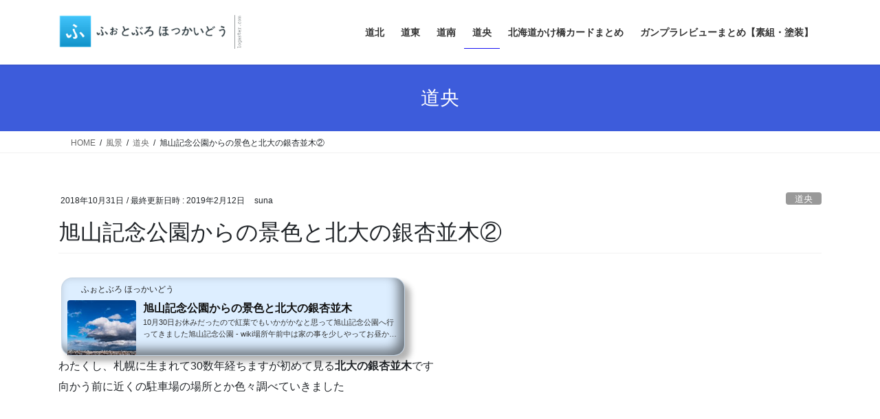

--- FILE ---
content_type: text/html; charset=utf-8
request_url: https://www.google.com/recaptcha/api2/aframe
body_size: 269
content:
<!DOCTYPE HTML><html><head><meta http-equiv="content-type" content="text/html; charset=UTF-8"></head><body><script nonce="xy3BxJGNXtoUnyZHCfFPnA">/** Anti-fraud and anti-abuse applications only. See google.com/recaptcha */ try{var clients={'sodar':'https://pagead2.googlesyndication.com/pagead/sodar?'};window.addEventListener("message",function(a){try{if(a.source===window.parent){var b=JSON.parse(a.data);var c=clients[b['id']];if(c){var d=document.createElement('img');d.src=c+b['params']+'&rc='+(localStorage.getItem("rc::a")?sessionStorage.getItem("rc::b"):"");window.document.body.appendChild(d);sessionStorage.setItem("rc::e",parseInt(sessionStorage.getItem("rc::e")||0)+1);localStorage.setItem("rc::h",'1769144869428');}}}catch(b){}});window.parent.postMessage("_grecaptcha_ready", "*");}catch(b){}</script></body></html>